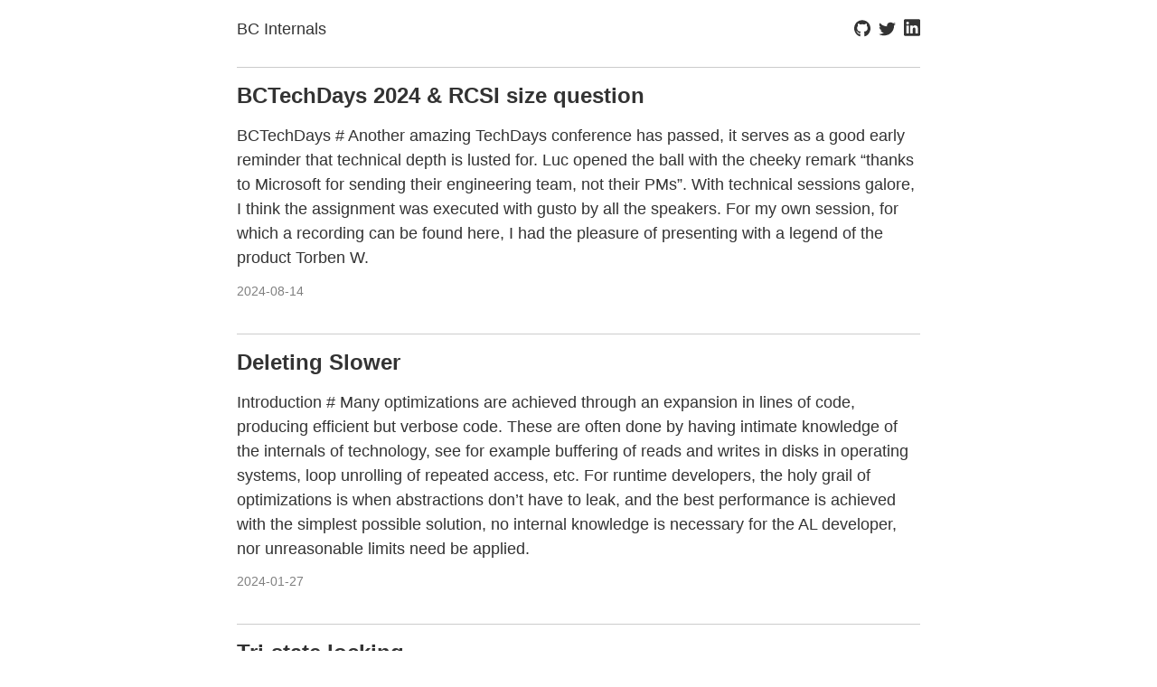

--- FILE ---
content_type: text/html; charset=utf-8
request_url: https://bcinternals.com/
body_size: 5433
content:
<!doctype html><html lang=en-us data-theme><head><meta name=generator content="Hugo 0.124.1"><meta charset=utf-8><meta name=HandheldFriendly content="True"><meta name=viewport content="width=device-width,initial-scale=1"><meta name=referrer content="no-referrer-when-downgrade"><title>BC Internals</title>
<meta name=description content><link rel=alternate type=application/rss+xml href=https://bcinternals.com/index.xml title="BC Internals"><link rel=icon type=image/x-icon href=https://bcinternals.com/favicon.ico><link rel=apple-touch-icon-precomposed href=https://bcinternals.com/favicon.png><link rel=stylesheet href=https://bcinternals.com/css/style.min.4579c49e822b4e5c09712d6b5fcebf909327a2f258564a6c490d2ff8b53e6dae.css integrity="sha256-RXnEnoIrTlwJcS1rX86/kJMnovJYVkpsSQ0v+LU+ba4="><meta property="og:title" content="BC Internals"><meta property="og:description" content><meta property="og:type" content="website"><meta property="og:url" content="https://bcinternals.com/"><meta name=twitter:card content="summary"><meta name=twitter:title content="BC Internals"><meta name=twitter:description content><script async src="https://www.googletagmanager.com/gtag/js?id=G-QQFBZ4CYWE"></script><script>var doNotTrack=!1;if(!doNotTrack){window.dataLayer=window.dataLayer||[];function gtag(){dataLayer.push(arguments)}gtag("js",new Date),gtag("config","G-QQFBZ4CYWE",{anonymize_ip:!1})}</script></head><body><a class=skip-main href=#main>Skip to main content</a><div class=container><header class=common-header><div class=header-top><h1 class=site-title><a href=/>BC Internals</a></h1><ul class=social-icons><li><a href=https://github.com/phduck/ALBlog_go title=Github rel=me><span class=inline-svg><svg xmlns="http://www.w3.org/2000/svg" viewBox="0 0 496 512"><path fill="currentcolor" d="M165.9 397.4c0 2-2.3 3.6-5.2 3.6-3.3.3-5.6-1.3-5.6-3.6.0-2 2.3-3.6 5.2-3.6 3-.3 5.6 1.3 5.6 3.6zm-31.1-4.5c-.7 2 1.3 4.3 4.3 4.9 2.6 1 5.6.0 6.2-2s-1.3-4.3-4.3-5.2c-2.6-.7-5.5.3-6.2 2.3zm44.2-1.7c-2.9.7-4.9 2.6-4.6 4.9.3 2 2.9 3.3 5.9 2.6 2.9-.7 4.9-2.6 4.6-4.6-.3-1.9-3-3.2-5.9-2.9zM244.8 8C106.1 8 0 113.3.0 252c0 110.9 69.8 205.8 169.5 239.2 12.8 2.3 17.3-5.6 17.3-12.1.0-6.2-.3-40.4-.3-61.4.0.0-70 15-84.7-29.8.0.0-11.4-29.1-27.8-36.6.0.0-22.9-15.7 1.6-15.4.0.0 24.9 2 38.6 25.8 21.9 38.6 58.6 27.5 72.9 20.9 2.3-16 8.8-27.1 16-33.7-55.9-6.2-112.3-14.3-112.3-110.5.0-27.5 7.6-41.3 23.6-58.9-2.6-6.5-11.1-33.3 2.6-67.9 20.9-6.5 69 27 69 27 20-5.6 41.5-8.5 62.8-8.5s42.8 2.9 62.8 8.5c0 0 48.1-33.6 69-27 13.7 34.7 5.2 61.4 2.6 67.9 16 17.7 25.8 31.5 25.8 58.9.0 96.5-58.9 104.2-114.8 110.5 9.2 7.9 17 22.9 17 46.4.0 33.7-.3 75.4-.3 83.6.0 6.5 4.6 14.4 17.3 12.1C428.2 457.8 496 362.9 496 252 496 113.3 383.5 8 244.8 8zM97.2 352.9c-1.3 1-1 3.3.7 5.2 1.6 1.6 3.9 2.3 5.2 1 1.3-1 1-3.3-.7-5.2-1.6-1.6-3.9-2.3-5.2-1zm-10.8-8.1c-.7 1.3.3 2.9 2.3 3.9 1.6 1 3.6.7 4.3-.7.7-1.3-.3-2.9-2.3-3.9-2-.6-3.6-.3-4.3.7zm32.4 35.6c-1.6 1.3-1 4.3 1.3 6.2 2.3 2.3 5.2 2.6 6.5 1 1.3-1.3.7-4.3-1.3-6.2-2.2-2.3-5.2-2.6-6.5-1zm-11.4-14.7c-1.6 1-1.6 3.6.0 5.9 1.6 2.3 4.3 3.3 5.6 2.3 1.6-1.3 1.6-3.9.0-6.2-1.4-2.3-4-3.3-5.6-2z"/></svg></span></a></li><li><a href=https://twitter.com/Phduck2 title=Twitter rel=me><span class=inline-svg><svg xmlns="http://www.w3.org/2000/svg" viewBox="0 0 512 512"><path fill="currentcolor" d="M459.37 151.716c.325 4.548.325 9.097.325 13.645.0 138.72-105.583 298.558-298.558 298.558-59.452.0-114.68-17.219-161.137-47.106 8.447.974 16.568 1.299 25.34 1.299 49.055.0 94.213-16.568 130.274-44.832-46.132-.975-84.792-31.188-98.112-72.772 6.498.974 12.995 1.624 19.818 1.624 9.421.0 18.843-1.3 27.614-3.573-48.081-9.747-84.143-51.98-84.143-102.985v-1.299c13.969 7.797 30.214 12.67 47.431 13.319-28.264-18.843-46.781-51.005-46.781-87.391.0-19.492 5.197-37.36 14.294-52.954 51.655 63.675 129.3 105.258 216.365 109.807-1.624-7.797-2.599-15.918-2.599-24.04.0-57.828 46.782-104.934 104.934-104.934 30.213.0 57.502 12.67 76.67 33.137 23.715-4.548 46.456-13.32 66.599-25.34-7.798 24.366-24.366 44.833-46.132 57.827 21.117-2.273 41.584-8.122 60.426-16.243-14.292 20.791-32.161 39.308-52.628 54.253z"/></svg></span></a></li><li><a href=https://www.linkedin.com/in/mads-gram title=Linkedin rel=me><span class=inline-svg><svg xmlns="http://www.w3.org/2000/svg" viewBox="0 0 448 512"><path fill="currentcolor" d="M416 32H31.9C14.3 32 0 46.5.0 64.3v383.4C0 465.5 14.3 480 31.9 480H416c17.6.0 32-14.5 32-32.3V64.3c0-17.8-14.4-32.3-32-32.3zM135.4 416H69V202.2h66.5V416zm-33.2-243c-21.3.0-38.5-17.3-38.5-38.5S80.9 96 102.2 96c21.2.0 38.5 17.3 38.5 38.5.0 21.3-17.2 38.5-38.5 38.5zm282.1 243h-66.4V312c0-24.8-.5-56.7-34.5-56.7-34.6.0-39.9 27-39.9 54.9V416h-66.4V202.2h63.7v29.2h.9c8.9-16.8 30.6-34.5 62.9-34.5 67.2.0 79.7 44.3 79.7 101.9V416z"/></svg></span></a></li></ul></div><nav></nav></header><main id=main tabindex=-1><div class=homepage-content></div><div class="articles h-feed"><article class="post-list h-feed"><div class=post-header><header><h1 class="p-name post-title"><a class=u-url href=/posts/bctechdays2024/>BCTechDays 2024 & RCSI size question</a></h1></header></div><div class="content post-summary p-summary">BCTechDays # Another amazing TechDays conference has passed, it serves as a good early reminder that technical depth is lusted for. Luc opened the ball with the cheeky remark “thanks to Microsoft for sending their engineering team, not their PMs”. With technical sessions galore, I think the assignment was executed with gusto by all the speakers.
For my own session, for which a recording can be found here, I had the pleasure of presenting with a legend of the product Torben W.</div><div class=post-info><div class="post-date dt-published">2024-08-14</div><a class="post-hidden-url u-url" href=https://bcinternals.com/posts/bctechdays2024/>https://bcinternals.com/posts/bctechdays2024/</a>
<a href=https://bcinternals.com/ class="p-name p-author post-hidden-author h-card" rel=me>Mads Gram</a><div class=post-taxonomies></div></div></article><article class="post-list h-feed"><div class=post-header><header><h1 class="p-name post-title"><a class=u-url href=/posts/deleting-slower/>Deleting Slower</a></h1></header></div><div class="content post-summary p-summary">Introduction # Many optimizations are achieved through an expansion in lines of code, producing efficient but verbose code. These are often done by having intimate knowledge of the internals of technology, see for example buffering of reads and writes in disks in operating systems, loop unrolling of repeated access, etc.
For runtime developers, the holy grail of optimizations is when abstractions don’t have to leak, and the best performance is achieved with the simplest possible solution, no internal knowledge is necessary for the AL developer, nor unreasonable limits need be applied.</div><div class=post-info><div class="post-date dt-published">2024-01-27</div><a class="post-hidden-url u-url" href=https://bcinternals.com/posts/deleting-slower/>https://bcinternals.com/posts/deleting-slower/</a>
<a href=https://bcinternals.com/ class="p-name p-author post-hidden-author h-card" rel=me>Mads Gram</a><div class=post-taxonomies></div></div></article><article class="post-list h-feed"><div class=post-header><header><h1 class="p-name post-title"><a class=u-url href=/posts/tri-state-locking/>Tri-state locking</a></h1></header></div><div class="content post-summary p-summary">With the introduction of version 23 of Business Central we are preparing for a substantial change to how the runtime implicitly takes locks. The change will initially be introduced as an opt-in experience for tenants from before v23. For the foreseeable future it will remain possible to opt-out, if any problems are experienced, while the long-term plan is to have the new behaviour be the default at some point.
Goals and reasoning # When investigating performance problems in Business Central the reality quickly becomes that interactions with the database is almost always the most expensive part of any operations.</div><div class=post-info><div class="post-date dt-published">2023-09-05</div><a class="post-hidden-url u-url" href=https://bcinternals.com/posts/tri-state-locking/>https://bcinternals.com/posts/tri-state-locking/</a>
<a href=https://bcinternals.com/ class="p-name p-author post-hidden-author h-card" rel=me>Mads Gram</a><div class=post-taxonomies></div></div></article><article class="post-list h-feed"><div class=post-header><header><h1 class="p-name post-title"><a class=u-url href=/posts/directionsemea2022questions/>Directions EMEA 2022: Questions</a></h1></header></div><div class="content post-summary p-summary">Introduction # Recently I had the pleasure of attending Directions EMEA 2022 in Hamburg, likely the largest conference in the Business Central sphere. Having only been at Days of Knowledge previously, the ~3000 attendees shows how impressive our community is. At Microsoft, we have internal usage numbers which show impressive usage, however the gravity of our product can sometimes be forgotten. So, seeing the keynote fill a 3000-person room does an amazing job conveying the importance of what we work on.</div><div class=post-info><div class="post-date dt-published">2023-01-17</div><a class="post-hidden-url u-url" href=https://bcinternals.com/posts/directionsemea2022questions/>https://bcinternals.com/posts/directionsemea2022questions/</a>
<a href=https://bcinternals.com/ class="p-name p-author post-hidden-author h-card" rel=me>Mads Gram</a><div class=post-taxonomies></div></div></article><article class="post-list h-feed"><div class=post-header><header><h1 class="p-name post-title"><a class=u-url href=/posts/transactions-and-locking/>Transactions and Locking</a></h1></header></div><div class="content post-summary p-summary">Introduction # AL in fundamentally a single-threaded language and as a consequence there is no support for shared data in-memory, leaving the need for traditional synchronization primitives unnecessary. Instead, the synchronization of shared data is delegated to the database.
The capabilities supported by databases is, to some degree, reflected in AL. Operations are transactional in AL using commits and rollback from the database. Concurrency control, in form of enforcing exclusive or shared access, is controlled by the database, leaving the orchestration to AL ergo the runtime.</div><div class=post-info><div class="post-date dt-published">2022-10-10</div><a class="post-hidden-url u-url" href=https://bcinternals.com/posts/transactions-and-locking/>https://bcinternals.com/posts/transactions-and-locking/</a>
<a href=https://bcinternals.com/ class="p-name p-author post-hidden-author h-card" rel=me>Mads Gram</a><div class=post-taxonomies></div></div></article><article class="post-list h-feed"><div class=post-header><header><h1 class="p-name post-title"><a class=u-url href=/posts/benchmarking-al-code/>Benchmarking AL code</a></h1></header></div><div class="content post-summary p-summary">Introduction # Many a developer has likely wondered the cost of discrete primitives in their language, e.g., what does an assignment cost in C# or AL? With normal programming languages these costs are relatively well defined since they often map directly down to assembly instructions with ‘simple‘ costing models. Further researchers are doing independent measurements on the timings of assembly instructions, see e.g., Agner Fog’s 4. Instruction tables which is by many considered the gold standard source on measurements of instructions on various hardware architectures.</div><div class=post-info><div class="post-date dt-published">2022-06-07</div><a class="post-hidden-url u-url" href=https://bcinternals.com/posts/benchmarking-al-code/>https://bcinternals.com/posts/benchmarking-al-code/</a>
<a href=https://bcinternals.com/ class="p-name p-author post-hidden-author h-card" rel=me>Mads Gram</a><div class=post-taxonomies></div></div></article><article class="post-list h-feed"><div class=post-header><header><h1 class="p-name post-title"><a class=u-url href=/posts/partial-records-anti-examples/>Partial Records: Interlude</a></h1></header></div><div class="content post-summary p-summary">Introduction # Frequent feedback that we, as platform developers, receive is to include more code examples in our documentation. I wonder if it comes from the old academic adage of reading papers by reading the abstract; skimming the introduction, figures, and results or maybe the fancy code listing box catches the eye first. Nevertheless, I will abuse it in this post, having many code listings containing code examples.
This post was originally meant to be a “down and dirty” look in the platform’s engine room, exploring how Partial Records makes data fetching faster.</div><div class=post-info><div class="post-date dt-published">2022-03-10</div><a class="post-hidden-url u-url" href=https://bcinternals.com/posts/partial-records-anti-examples/>https://bcinternals.com/posts/partial-records-anti-examples/</a>
<a href=https://bcinternals.com/ class="p-name p-author post-hidden-author h-card" rel=me>Mads Gram</a><div class=post-taxonomies></div></div></article><article class="post-list h-feed"><div class=post-header><header><h1 class="p-name post-title"><a class=u-url href=/posts/partial-records-part-1/>Partial Records: Part 1</a></h1></header></div><div class="content post-summary p-summary">Introduction # Previously on this blog the Record type was presented and explored. In that post it was pointed out that the Record type and its accompanying API is large enough to warrant Directions sessions (and blog posts) for merely subsets of it. That was written with great confidence since I did so in our technical presentation on Partial Records at Directions.
Having led the development and design of Partial Records I will allow myself some praise: The post will cover the history of Partial Records and show how it came to be.</div><div class=post-info><div class="post-date dt-published">2022-01-10</div><a class="post-hidden-url u-url" href=https://bcinternals.com/posts/partial-records-part-1/>https://bcinternals.com/posts/partial-records-part-1/</a>
<a href=https://bcinternals.com/ class="p-name p-author post-hidden-author h-card" rel=me>Mads Gram</a><div class=post-taxonomies></div></div></article><article class="post-list h-feed"><div class=post-header><header><h1 class="p-name post-title"><a class=u-url href=/posts/on-records/>On Records</a></h1></header></div><div class="content post-summary p-summary">Warning: Most of the article discusses implementation details for which we reserve the right to alter at any given point. Simplifications has been made for the sake of brevity and finally no guarantees are established by this article.
Introduction # The record type is arguably the most important data type in AL development, one can hardly imagine AL development without it. Furthermore, with its inherent use in reports and pages it leaves no doubt about its fundamental status.</div><div class=post-info><div class="post-date dt-published">2021-12-31</div><a class="post-hidden-url u-url" href=https://bcinternals.com/posts/on-records/>https://bcinternals.com/posts/on-records/</a>
<a href=https://bcinternals.com/ class="p-name p-author post-hidden-author h-card" rel=me>Mads Gram</a><div class=post-taxonomies></div></div></article><article class="post-list h-feed"><div class=post-header><header><h1 class="p-name post-title"><a class=u-url href=/posts/about/>About</a></h1></header></div><div class="content post-summary p-summary">A blog with the goal of demystifying the behaviors of Business Central and its accompanying programming language AL. While it won’t teach you AL or show you great patterns of writing AL, hopefully through a better understand of AL and the runtime one will oneself become better at writing AL.
The blog is conceptually inspired by SQL Server Internals and Windows Internals which are crucial assets for developers who wish to fully understand the platform which they develop on.</div><div class=post-info><div class="post-date dt-published">2021-01-24</div><a class="post-hidden-url u-url" href=https://bcinternals.com/posts/about/>https://bcinternals.com/posts/about/</a>
<a href=https://bcinternals.com/ class="p-name p-author post-hidden-author h-card" rel=me>Mads Gram</a><div class=post-taxonomies></div></div></article></div></main><footer class=common-footer><div class=common-footer-bottom><div class=copyright><p>© Mads Gram, 2025<br>Powered by <a target=_blank rel="noopener noreferrer" href=https://gohugo.io/>Hugo</a>, theme <a target=_blank rel="noopener noreferrer" href=https://github.com/mitrichius/hugo-theme-anubis>Anubis</a>.<br></p></div></div><p class="h-card vcard"><a href=https://bcinternals.com/ class="p-name u-url url fn" rel=me>Mads Gram</a>
/
<a class="p-email u-email email" rel=me href=mailto:mgmadsgram+bcinternals%3cAT%3egmail.com>mgmadsgram+bcinternals&lt;AT>gmail.com</a></p></footer></div></body></html>

--- FILE ---
content_type: text/css; charset=utf-8
request_url: https://bcinternals.com/css/style.min.4579c49e822b4e5c09712d6b5fcebf909327a2f258564a6c490d2ff8b53e6dae.css
body_size: 1821
content:
:root{--font-color:#333;--bg-color:#fff;--link-color:#1d60a3;--link-state-color:#a31d1d;--link-state-border-color:rgba(163, 29, 29, .5);--thead-bg-color:lightgrey;--table-border-color:lightgrey;--nav-bg-color:#fafafa;--nav-link-color:#696969;--pre-color:#333;--pre-bg-color:#f1f1f1;--bq-color:#ccc;--hr-color:#ccc;--pagination-bg-color:#fafafa;--pagination-link-color:#696969;--post-info-color:grey;--switcher-color:#fff;--switcher-bg-color:#333}@media(prefers-color-scheme:dark){:root{--font-color:#eee;--bg-color:#212121;--link-color:#599ada;--link-state-color:#ff5858;--link-state-border-color:rgba(238, 54, 54, 0.5);--thead-bg-color:#343a40;--table-border-color:lightgrey;--nav-bg-color:#242424;--nav-link-color:#b6b6b6;--pre-color:#333;--pre-bg-color:#f1f1f1;--bq-color:#ccc;--hr-color:#333;--pagination-bg-color:#373737;--pagination-link-color:#b6b6b6;--post-info-color:grey;--switcher-color:#333;--switcher-bg-color:#fff}}html{font-family:-apple-system,BlinkMacSystemFont,segoe ui,Roboto,helvetica neue,Arial,noto sans,sans-serif,apple color emoji,segoe ui emoji,segoe ui symbol,noto color emoji;-ms-text-size-adjust:100%;-webkit-text-size-adjust:100%}body{margin:0;font-size:18px;line-height:1.5;-webkit-font-smoothing:antialiased;color:var(--font-color);background:var(--bg-color)}article,aside,details,figcaption,figure,footer,header,hgroup,main,menu,nav,section{display:block}.container{max-width:42em;margin:0 auto}main{outline:none}h1{font-size:1.35em}h2{font-size:1.2em}h3{font-size:1.1em}a{color:var(--link-color);text-decoration:none;border-bottom:1px solid transparent}a:hover,a:focus,a:active{color:var(--link-state-color);border-bottom:1px solid var(--link-state-border-color)}a:active,a:hover{outline:0}a:active{opacity:.9}a.skip-main{left:-999px;position:absolute;top:auto;width:1px;height:1px;overflow:hidden;z-index:-999}a.skip-main:focus,a.skip-main:active{left:auto;top:0;width:auto;height:auto;overflow:auto;z-index:999;padding:4px 6px;text-decoration:underline;border:none}thead{background:var(--thead-bg-color)}.table-wrapper{overflow-x:auto}table{max-width:100%;border-spacing:0}th,td{padding:.5em 1em;border:1px double var(--table-border-color)}pre{padding:1em;max-width:100%;overflow:auto}code,pre,kbd{color:var(--pre-color);background-color:var(--pre-bg-color);font-family:monospace;font-size:.9em;line-height:154%}pre code,pre kbd{color:inherit;background-color:inherit}blockquote{border-left:2px solid var(--bq-color);padding:.1em 1em;margin-left:.75em}p{margin-top:.5em;margin-bottom:.5em}hr{color:var(--hr-color);background-color:var(--hr-color);border:none;height:1px}.common-header{padding-bottom:1.5em;border-bottom:thin solid var(--hr-color)}header a{color:var(--font-color)}header h1{font-size:1em;margin-top:1em;margin-bottom:0;font-weight:400}header h2{font-size:1em;margin:0;font-weight:400}.header-top{display:flex;flex-wrap:wrap;align-items:center;justify-content:space-between;vertical-align:middle}.site-title{white-space:nowrap}header nav:not(:empty){background:var(--nav-bg-color);margin-top:1em;max-width:100%;text-align:center;padding:.5em 0}header nav a{display:inline-block;margin:0 2.5%}.social-icons{margin-top:1em;margin-bottom:0;padding:0;list-style-type:none}.social-icons li{display:inline}.social-icons li:not(:first-of-type){margin-left:.5em}.social-icons a:hover,.social-icons a:focus,.social-icons a:active{color:inherit;border-bottom:none;text-decoration:none}.inline-svg{display:inline-block;height:1.15rem;width:1.15rem;top:.15rem;position:relative}main h1{margin-top:1em;font-weight:400;line-height:1.1em;margin-bottom:.5em;font-weight:600}.post-short-list:first-of-type{margin-top:1em}.post-header{margin-top:1em;line-height:1.1em;margin-bottom:1em}.post-header header{display:inline}.post-navigation{background:var(--nav-bg-color);text-align:center;margin-top:1em;max-width:100%;padding:.5em 0}.post-navigation a:first-of-type{margin-left:0}.post-navigation a{color:var(--nav-link-color);margin-left:2em}.post-navigation a:hover,.post-navigation a:focus,.post-navigation a:active{color:var(--link-state-color)}.post-short-list .post-title{display:inline}.post-title.favorite::after{content:"☆";display:inline-block;margin-left:.2em}.post-title.draft::after{content:"✎";display:inline-block;margin-left:.2em}.post-title.favorite.draft::after{content:"☆ ✎";display:inline-block;margin-left:.2em}article:not(:last-of-type){border-bottom:thin solid var(--hr-color);padding-bottom:2em}article header h1{font-size:1.35em;line-height:1.1em;margin-bottom:.5em;font-weight:600;display:inline}article header h1 a{color:var(--font-color);border:none;text-decoration:none}.post h1,.post h2,.post h3,.post h4,.post h5,.post h6{position:relative}.post h1 a,.post h2 a,.post h3 a,.post h4 a,.post h5 a,.post h6 a{opacity:0;position:absolute;left:-.7em;color:var(--font-color)}.post h1:hover a,.post h2:hover a,.post h3:hover a,.post h4:hover a,.post h5:hover a,.post h6:hover a{opacity:1}.post h1:hover a:hover,.post h1:hover a:focus,.post h1:hover a:active,.post h2:hover a:hover,.post h2:hover a:focus,.post h2:hover a:active,.post h3:hover a:hover,.post h3:hover a:focus,.post h3:hover a:active,.post h4:hover a:hover,.post h4:hover a:focus,.post h4:hover a:active,.post h5:hover a:hover,.post h5:hover a:focus,.post h5:hover a:active,.post h6:hover a:hover,.post h6:hover a:focus,.post h6:hover a:active{color:var(--link-state-color)}.post-info{color:var(--post-info-color);font-size:.75em;margin-top:1em}.post-info a{color:var(--post-info-color)}.post-info a:hover{color:var(--link-state-color)}.post-short-list .post-info{margin-top:0;margin-bottom:1.5em}.post-taxonomies{display:inline}.post-hidden-url{display:none}.post-hidden-author{display:none}.post-date{white-space:nowrap}.post-categories{display:inline;list-style-type:none;padding:0}.post-categories li{display:inline;margin-right:1em}.post-tags{display:inline;list-style-type:none;padding:0;margin:0}.post-tags li{display:inline;margin-right:1em}article img{max-width:100%;display:block;height:auto;margin:0 auto .5em}article figcaption{color:grey;text-align:center;font-size:.85em;margin-bottom:2em}.read-more{margin:1em 0}.divider{border-top:thin solid var(--hr-color);display:block;height:1px;border:0;width:25%;margin:1em auto}.post-summary{margin-top:.5em;display:block}.post-summary>p{display:block}.post-translations{margin-left:.5em;list-style:none;padding:0;display:inline;font-size:14px}.post-translations>li{display:inline}.post-translations>li:not(:last-child)::after{content:"|";display:inline-block}.post-translations>li a{color:var(--link-color)}.post-translations>li a:hover,.post-translations>li a:focus{color:var(--link-state-color)}.terms{list-style-type:none;padding:0;line-height:2em}.pagination{display:flex;justify-content:space-between;margin-top:3em;text-align:center}.pagination-item{background:var(--pagination-bg-color);padding:.75em}.pagination-item a{color:var(--pagination-link-color)}.pagination-item a:hover,.pagination-item a:focus{color:var(--link-state-color)}.disabled{visibility:hidden}.pagination-item a:hover,.pagination-item a:focus{border-bottom:0}.post-pagination .pagination-item{overflow:hidden;text-overflow:ellipsis;white-space:nowrap;max-width:16em}.common-footer{border-top:thin solid var(--hr-color);padding-top:1.5em;margin-top:3em;font-size:16px}.common-footer-bottom{display:flex;flex-wrap:wrap;align-items:center;justify-content:space-between}ul.language-select,ul.footer-menu{padding-left:0;list-style:none;display:flex}ul.language-select>li,ul.footer-menu>li{margin-right:1em}.theme-switcher{color:var(--switcher-color);background:var(--switcher-bg-color);padding:.5em 1em;font-size:16px;border:none;margin-bottom:1em}.h-card{display:none}@media(max-width:840px){.main-wrapper{margin:0;max-width:none;overflow-x:hidden;padding-left:25px;padding-right:25px}.container{max-width:90%;margin:0 auto;word-wrap:break-word}.pagination-item{padding:.5em;font-size:14px}.post-navigation{background:var(--pagination-bg-color);text-align:center;padding:.5em 0}.post-navigation a{margin-left:.5em}.post-pagination .pagination-item{max-width:10em}}